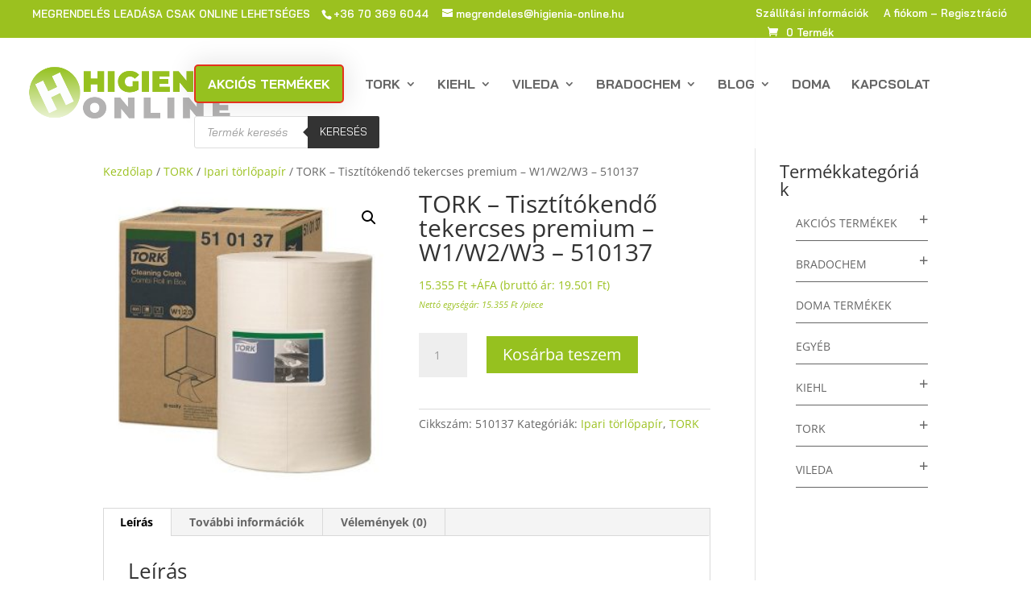

--- FILE ---
content_type: text/css
request_url: https://higienia-online.hu/wp-content/uploads/wtfdivi/wp_head.css?ver=1636468113
body_size: 189
content:
@media only screen and (max-width:767px){div#et-secondary-menu{display:block !important;margin-top:0 !important;padding-top:.75em}#et-secondary-menu>div.et_duplicate_social_icons>ul>li a{display:block;padding-bottom:.75em}}@media only screen and (min-width:768px) and (max-width:980px){div#et-secondary-menu{display:block !important;padding-top:.75em}}#db-info-text{margin:0 10px}#et-info-phone{white-space:nowrap !important}#et-info-phone:hover{opacity:0.7;-moz-transition:all 0.4s ease-in-out;-webkit-transition:all 0.4s ease-in-out;transition:all 0.4s ease-in-out}body .entry-summary p.price span{font-size:1em !important}body @media (max-width:980px){.et_secondary_nav_only_menu #top-header}body #et-secondary-nav,body #et-secondary-menu{display:block!important}body .woocommerce .product .add_to_cart_button.button{background-color:#9bc11f;color:#FFF}

--- FILE ---
content_type: text/css
request_url: https://higienia-online.hu/wp-content/plugins/woo-price-per-unit-pro/assets/CSS/woo-ppu.css?ver=2.2.8
body_size: -34
content:
.woocommerce .product .price .mcmp_recalc_price_row,
.woocommerce .product .price .mcmp_recalc_price_row .amount {
	font-size: 0.9em !important;
	font-style: italic;
}


--- FILE ---
content_type: text/css
request_url: https://higienia-online.hu/wp-content/plugins/cart-weight-for-woocommerce/public/css/cart-weight-for-woocommerce-public.css?ver=1.0.3
body_size: -8
content:
/**
 * All of the CSS for your public-facing functionality should be
 * included in this file.
 */
.CWFW_Cart_Weight_For_Woocommerce{width:100%;display:inline-block;padding-top:4px}
